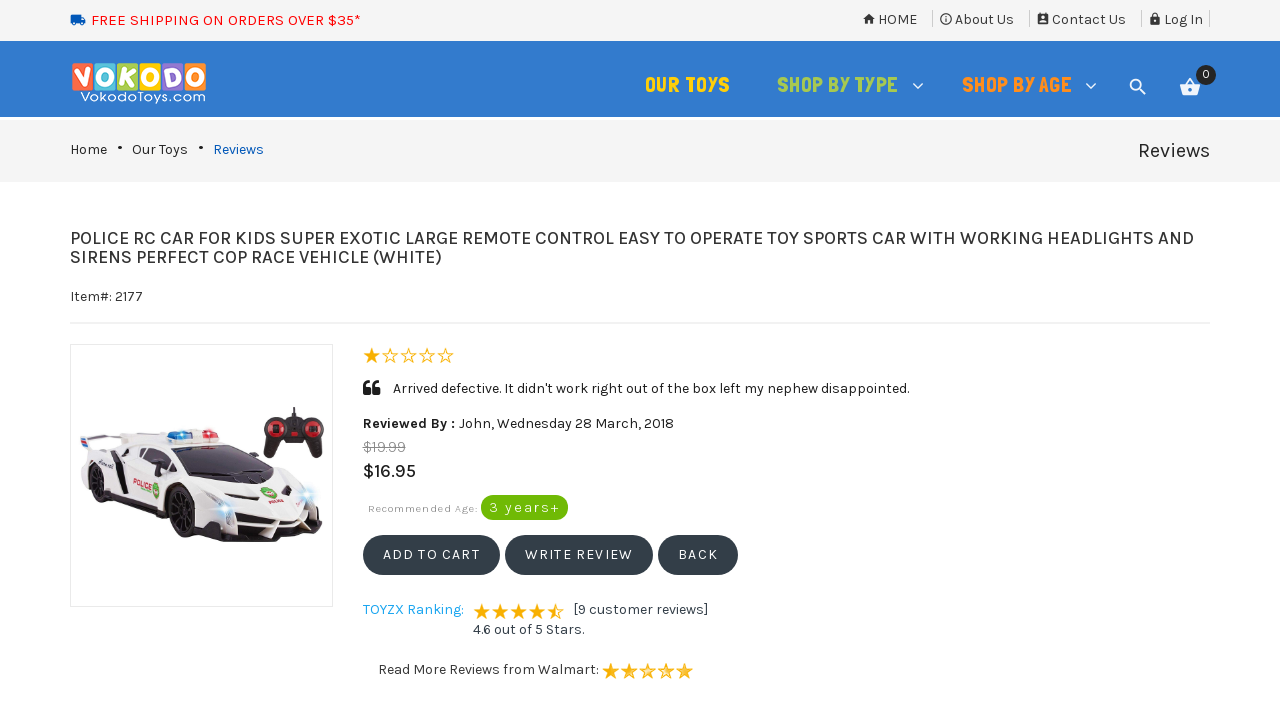

--- FILE ---
content_type: text/html; charset=UTF-8
request_url: https://toyzx.com/police-rc-car-for-kids-super-exotic-large-remote-control-easy-to-operate-toy-sports-car-with-working-headlights-and-sirens-perfect-cop-race-vehicle-white_789_600c-pri-2177.html?reviews_id=240
body_size: 52692
content:
<!DOCTYPE HTML>
<html xmlns="http://www.w3.org/1999/xhtml" dir="ltr" lang="en"><head>
<meta http-equiv="Content-Type" content="text/html; charset=CHARSET" />
<meta name="viewport" content="width=device-width" />
<meta name="theme-color" content="#8dd4fb" />
<title>Toyz-X | Online Toy Store | Affordable Toys for Kids</title>
<base href="https://toyzx.com/" />
<link rel="icon" href="images/posc_template/uploads/icon-1_2022_1673377532.jpg" type="image/x-icon" />
<link rel="shortcut icon" href="images/posc_template/uploads/icon-1_2022_1673377532.jpg" type="image/x-icon" />



<link href="https://fonts.googleapis.com/css?family=Londrina+Solid&display=swap" rel="stylesheet">

<link rel="stylesheet" type="text/css" href="ext/css/font-awesome.min.css" />
<link rel="stylesheet" type="text/css" href="ext/jquery/fancybox/jquery.fancybox-1.3.4.css" />
<link rel="stylesheet" type="text/css" href="ext/css/bootstrap.min.css" />
<link rel="stylesheet" type="text/css" href="ext/css/jquery.mmenu.all.css" />
<link rel="stylesheet" type="text/css" href="ext/css/animate.min.css" />
<link rel="stylesheet" type="text/css" href="ext/css/merge-style.css" />
<link rel="stylesheet" type="text/css" href="ext/css/style.css" />
<link rel="stylesheet" type="text/css" href="ext/css/device.css" />
<link rel="stylesheet" type="text/css" href="ext/posc_ajxcart/css/posc_ajxcart.css" />
<script type="text/javascript" src="ext/jquery/jquery-1.8.0.min.js"></script>
<script type="text/javascript" src="ext/jquery/jquery.elevatezoom.js"></script>


    

<style type="text/css">
      .ui-autocomplete-row
      {
        padding:8px;
        background-color: #f4f4f4;
        border-bottom:1px solid #ccc;
        font-weight:bold;
      }
      .ui-autocomplete-row:hover
      {
        background-color: #ddd;
      }
</style>

    


<script type="text/javascript">
    jQuery.browser = {};
    (function () {
        jQuery.browser.msie = false;
        jQuery.browser.version = 0;
        if (navigator.userAgent.match(/MSIE ([0-9]+)\./)) {
            jQuery.browser.msie = true;
            jQuery.browser.version = RegExp.$1;
        }
    })();
</script>

<script type="text/javascript" src="ext/jquery/fancybox/jquery.fancybox-1.3.4.pack.js"></script>
<script type="text/javascript" src="ext/jquery/ui/jquery-ui-1.10.4.min.js"></script>

<link rel='stylesheet' href="https://fonts.googleapis.com/css?family=Karla%3A300%2C300italic%2C400%2C400italic%2C500%2C500italic%2C600%2C600italic%2C700%2C700italic%2C800%2C800italic" type="text/css" />
<style type="text/css">
	body, .mainmenu-nav ul li > ul.mega-menu li > a, .mainmenu-nav ul li > ul.mega-menu li > a{
		font-family: "Karla", sans-serif;
	}
	h1, h2, h3, h4, h5, h6 {
		font-family: "Karla", sans-serif;
	}
		.our-categories-bg {
		font-family: "Karla", sans-serif;
	}
	</style>

<style type="text/css">
/* Menu */
a:hover,.dropdown-menu i:hover,.top-header-left span, .top-header-rlink .dropdown .dropdown-menu li.active > a, .top-header-rlink .dropdown .dropdown-menu li > a:hover,.top-header-right .scoial-footer li a:hover,
#account-success .contentText > a
{color:#0157b8;}

/* edo.b seperated from top default color */
.dropdown-menu>li>a:focus,.dropdown-menu>li>a:hover
{color:#c1e5fb;}

/* edo.b seperated from top default color */
#mainMenu li a > span:hover,#account-success .contentText > a
{color:#c1e5fb;}


/* Slideshow */
.caption .btn.get-start,.header-slider2 .carousel-indicators .active:before,.header-slider2 .shop-now:hover,.header-slider3 .shop-now,.index5-header .carousel-indicators .active 
{background:#0157b8;}
.index5-header .carousel-indicators .active{border:1px solid #0157b8;}
.header-slider2 .caption h2 span,.home4 .caption h3,.home6 .header-price > strong,.home6 .dropdown-menu > li > a:hover{color:#0157b8;}

/* Banner */
.banner-img a:hover,.parallax_banner2 .active,.parallax_banner2 a:hover,.home-banner3 .banner-img a:hover,.parallax_banner4 a:hover,.parallax_banner a
{background:#0157b8;}
.parallax_banner7 span,.banner-text > h4,.parallax_banner3 p span,.parallax_banner3 span,.parallax_banner6 h3 span {color:#0157b8;}

/* edo.b 2019-08-08 */
.parallax_banner8 span,.banner-text > h4,.parallax_banner3 p span,.parallax_banner3 span,.parallax_banner6 h3 span {color:#0157b8;}
.parallax_banner9 span,.banner-text > h4,.parallax_banner3 p span,.parallax_banner3 span,.parallax_banner6 h3 span {color:#0157b8;}

.parallax_banner2 .active,.parallax_banner2 a:hover{border:1px solid #0157b8;}

/* Product */
.new-arrivals .nav > li > a:focus, .new-arrivals .nav > li > a:hover,.new-arrivals .nav-tabs .active > a,.new-arrivals .pro-text-outer a:hover, .new-arrivals .pro-text-outer a:hover h4,.electonics .prod_extra_info > a:hover,.pro-text-outer a:hover h4
{color:#0157b8;}
.owl-prev:hover::before, .owl-next:hover::before,.new-arrivals .pro-text-outer .add-btn:hover, .new-arrivals .pro-text-outer .add-btn span > button:hover,.pro-img .new-tag,.electonics .add-btn span > a:hover,.list-shop .add-btn
{background:#0157b8;}
.red-tag {background:#ed2420;}/* edo.b */
.orange-tag {background:#ff9000;}/* edo.b */
.lime-tag {background:#5bcc02;}/* edo.b */
.yellow-tag {background:#FC0;}/* edo.b */

/* Product Page */
.product-detail.pro-text .addtocart2 span > button,#piGal.owl-theme .owl-controls .owl-buttons div:hover:before 
{background:#0157b8;}
.qty_box .ibtn:hover{color:#0157b8;}

/* Copyright */
.footer-4 .copayright a, .footer-4 .copayright ul li a:hover,.cwhite a,.copayright a,.copayright li a:hover 
{color:#0157b8;}

/* Footer */
.footer-2 .f-weghit2 a:hover,.f-weghit3 .scoial-footer a:hover,.footer-6 .f-weghit2 a:hover,
.footer-6 .scoial-footer li a:hover
{color:#0157b8;}
.newletter-outer #mc_embed_signup input.button:hover{background:#0157b8;}

/* Back to Top */
#back-top a{background:#0157b8;}

/* edo.b Free Shipping */
#free-shipping a{background:#0157b8;}
#free_shipping_footer a{background:#e85655;} /* edo.b added */
#free_shipping_footer {width:100%;}

/* Breadcrumb */
.breadcrumb-item:last-child a{color:#0157b8;}

/* Sidebox */
.weight .product-categories a:hover,.weight .title > a:hover,.poscAjxCart .text-center > strong:last-child,.cate-toggle li.has-submenu > .cat-lnk .holder:hover,.cart-content .pro-text a:hover
{color:#0157b8;}
.poscAjxCart .cart-btn{background:#0157b8;}

/* Pagination */
.pagination-style a, .pagination-style > strong, .pagination-style a:hover, .pagination-style a:active, .pagination-style a:visited{background:#0157b8;}

/* Grid-List Icon */
.list-mode > a.list-view-icon:hover, .list-mode > a.grid-view-icon:hover, .grid-view-icon.active, .list-view-icon.active
{background:#0157b8;}

/* Newsletter PopUp */
.modal-popup h3 span{color:#0157b8;}

/* Cart Page */
.shooping-cart2 .shopping-cart > div#cartSubTotal,.shooping-cart2 .shopping-cart td .shop-ul > li a strong:hover
{color:#0157b8;}
#login-page .shipping-outer span > a:hover, button:hover, .cart-buttons span a:hover
{background:#0157b8;}
/* Search Box */
.search-content .form-control:focus{border-color:#0157b8;}

/* Theme Option */
.show-theme-options{background:#0157b8;}

/* Cart PopUp */
.poscajx-wrapper .product-info .pop-right button#poscgo-cart:hover, .poscajx-wrapper #pos-goto-checkout,.poscajx-wrapper .modal-content > .modal-header
{background:#0157b8;}

</style><!-- Facebook Pixel Code -->
<script>
  !function(f,b,e,v,n,t,s)
  {if(f.fbq)return;n=f.fbq=function(){n.callMethod?
  n.callMethod.apply(n,arguments):n.queue.push(arguments)};
  if(!f._fbq)f._fbq=n;n.push=n;n.loaded=!0;n.version='2.0';
  n.queue=[];t=b.createElement(e);t.async=!0;
  t.src=v;s=b.getElementsByTagName(e)[0];
  s.parentNode.insertBefore(t,s)}(window, document,'script',
  'https://connect.facebook.net/en_US/fbevents.js');
  fbq('init', '2297289037036094');
  fbq('track', 'PageView');
</script>
<noscript><img height="1" width="1" style="display:none"
  src="https://www.facebook.com/tr?id=2297289037036094&ev=PageView&noscript=1"
/></noscript>
<!-- End Facebook Pixel Code -->

<script type="text/javascript">
  var _gaq = _gaq || [];
  _gaq.push(['_setAccount', 'UA-143147773-1']);
  _gaq.push(['_trackPageview']);
  (function() {
    var ga = document.createElement('script'); ga.type = 'text/javascript'; ga.async = true;
    ga.src = ('https:' == document.location.protocol ? 'https://ssl' : 'http://www') + '.google-analytics.com/ga.js';
    var s = document.getElementsByTagName('script')[0]; s.parentNode.insertBefore(ga, s);
  })();
  
</script>

<script src="https://www.google.com/recaptcha/api.js" async defer></script>


<!-- Global site tag (gtag.js) - Google Ads: 728857759 --> <script async src="https://www.googletagmanager.com/gtag/js?id=AW-728857759"></script> <script> window.dataLayer = window.dataLayer || []; function gtag(){dataLayer.push(arguments);} gtag('js', new Date()); gtag('config', 'AW-728857759'); </script> 

<!-- Google Tag Manager -->
<script>(function(w,d,s,l,i){w[l]=w[l]||[];w[l].push({'gtm.start':
new Date().getTime(),event:'gtm.js'});var f=d.getElementsByTagName(s)[0],
j=d.createElement(s),dl=l!='dataLayer'?'&l='+l:'';j.async=true;j.src=
'https://www.googletagmanager.com/gtm.js?id='+i+dl;f.parentNode.insertBefore(j,f);
})(window,document,'script','dataLayer','GTM-KTK833R');</script>
<!-- End Google Tag Manager -->

</head>
<body class="  home8 hm-v8 inn-pg">

<script type='text/javascript'>
window.__lo_site_id = 177963;

	(function() {
		var wa = document.createElement('script'); wa.type = 'text/javascript'; wa.async = true;
		wa.src = 'https://d10lpsik1i8c69.cloudfront.net/w.js';
		var s = document.getElementsByTagName('script')[0]; s.parentNode.insertBefore(wa, s);
	  })();
	</script>
    
<!-- Google Tag Manager (noscript) -->
<noscript><iframe src="https://www.googletagmanager.com/ns.html?id=GTM-KTK833R"
height="0" width="0" style="display:none;visibility:hidden"></iframe></noscript>
<!-- End Google Tag Manager (noscript) -->

<!-- loader -->
			        <div id="preloader" class="loader-wrapper">
            <div id="loading" class="loader load-bar"></div>
        </div>
			<!-- /loader -->

<nav id="mob-mmenu">
	<ul>
		<li><a href="https://toyzx.com/index.php?osCsid=18bfe957c65cfc5c7e263398807c0ec7">Home</a></li>
		<li class="level1">
<a href="https://toyzx.com/our-toys-c-37.html?osCsid=18bfe957c65cfc5c7e263398807c0ec7" title="Our Toys">Our Toys</a></li><li class="submenu has-submenu level1">
<a class="wdmn" href="https://toyzx.com/shop-by-type-c-51.html?osCsid=18bfe957c65cfc5c7e263398807c0ec7">Shop by Type</a>
        		                    <ul role="menu" class="megamenu__submenu category-sub image-links-level-2 level2"><li class="level2">
<a href="https://toyzx.com/active-play-c-51_55.html?osCsid=18bfe957c65cfc5c7e263398807c0ec7" title="Active Play">Active Play</a></li><li class="level2">
<a href="https://toyzx.com/building-and-construction-c-51_74.html?osCsid=18bfe957c65cfc5c7e263398807c0ec7" title="Building and Construction">Building and Construction</a></li><li class="level2">
<a href="https://toyzx.com/battery-operated-c-51_57.html?osCsid=18bfe957c65cfc5c7e263398807c0ec7" title="Battery Operated">Battery Operated</a></li><li class="level2">
<a href="https://toyzx.com/bundle-sets-c-51_82.html?osCsid=18bfe957c65cfc5c7e263398807c0ec7" title="Bundle Sets">Bundle Sets</a></li><li class="level2">
<a href="https://toyzx.com/bump-and-go-c-51_58.html?osCsid=18bfe957c65cfc5c7e263398807c0ec7" title="Bump-and-Go">Bump-and-Go</a></li><li class="level2">
<a href="https://toyzx.com/friction-powered-c-51_60.html?osCsid=18bfe957c65cfc5c7e263398807c0ec7" title="Friction Powered">Friction Powered</a></li><li class="level2">
<a href="https://toyzx.com/musical-toys-c-51_61.html?osCsid=18bfe957c65cfc5c7e263398807c0ec7" title="Musical Toys">Musical Toys</a></li><li class="level2">
<a href="https://toyzx.com/pretend-play-c-51_62.html?osCsid=18bfe957c65cfc5c7e263398807c0ec7" title="Pretend Play">Pretend Play</a></li><li class="level2">
<a href="https://toyzx.com/remote-control-c-51_63.html?osCsid=18bfe957c65cfc5c7e263398807c0ec7" title="Remote Control">Remote Control</a></li><li class="level2">
<a href="https://toyzx.com/track-sets-c-51_64.html?osCsid=18bfe957c65cfc5c7e263398807c0ec7" title="Track Sets">Track Sets</a></li><li class="level2">
<a href="https://toyzx.com/sports-games-c-51_75.html?osCsid=18bfe957c65cfc5c7e263398807c0ec7" title="Sports & Games">Sports & Games</a></li><li class="level2">
<a href="https://toyzx.com/the-fun-con-suction-c-51_77.html?osCsid=18bfe957c65cfc5c7e263398807c0ec7" title="the fun con-suction">the fun con-suction</a></li>
        		                    </ul></li><li class="submenu has-submenu level1">
<a class="wdmn" href="https://toyzx.com/shop-by-age-c-65.html?osCsid=18bfe957c65cfc5c7e263398807c0ec7">Shop by Age</a>
        		                    <ul role="menu" class="megamenu__submenu category-sub image-links-level-2 level2"><li class="level2">
<a href="https://toyzx.com/years-old-c-65_67.html?osCsid=18bfe957c65cfc5c7e263398807c0ec7" title="1-3 years old">1-3 years old</a></li><li class="level2">
<a href="https://toyzx.com/years-old-c-65_68.html?osCsid=18bfe957c65cfc5c7e263398807c0ec7" title="3-5 years old">3-5 years old</a></li><li class="level2">
<a href="https://toyzx.com/years-old-c-65_69.html?osCsid=18bfe957c65cfc5c7e263398807c0ec7" title="5-8 years old">5-8 years old</a></li><li class="level2">
<a href="https://toyzx.com/12-years-old-c-65_70.html?osCsid=18bfe957c65cfc5c7e263398807c0ec7" title="8-12 years old">8-12 years old</a></li><li class="level2">
<a href="https://toyzx.com/12-years-old-c-65_71.html?osCsid=18bfe957c65cfc5c7e263398807c0ec7" title="12+ years old">12+ years old</a></li>
        		                    </ul></li>        
	</ul>
</nav>
	<section class="mposc-flyout-container ajxcart-container">
		<div class="mposc-flyout-overlay"></div>
		<div class="mposc-flyout-content">
			<div class="close-flyout close-block mobile-nav-heading"><i class="fa fa-bars"></i>Cart</div>
			<div id="poscAjxCart" class="poscajx-minicart poscajx-mob-minicart poscAjxCart poscMiniCartContent">
				<p class="empty_cart">You have no items in your shopping cart.</p>			</div>
			<div class="clearBoth"></div>
		</div>
	</section>
<!-- maincontent-wrapper -->
	<div class="wrappper">
		<!-- Header Container Starts -->
<header class="header-outer6 header-outer">
	
<section class="mobile-menu">	
	<div class="header-top-mobile">
    
        <a href="#mob-mmenu">
			<button type="button" class="navbar-toggle mposc-menu-action" data-effect="mposc-menu-block"> 
				<span class="icon-bar"></span> 
				<span class="icon-bar"></span> 
				<span class="icon-bar"></span> 
				<!--span class="menu-text"></span--> 
			</button>
		</a>
		<span class="menu-text">
							<a href="https://toyzx.com/index.php?osCsid=18bfe957c65cfc5c7e263398807c0ec7">
					<img src="images/posc_template/uploads/web_VOKODO-logo-145-38_1673384583.png" alt="Toyz-X | Online Toy Store | Affordable Toys for Kids" title="Toyz-X | Online Toy Store | Affordable Toys for Kids" />
				</a>
			  
        </span> 
		<div class="header-mob-search">
			
			             <div class="header-search head-search-content">
				             <ul>
					             <li><a class="search-hand" href="javascript:void(0);"><span class="search-icon"><i class="material-icons"></i></span><span class="search-close"><i class="material-icons"></i></span></a>
						             <div class="search-content" style="padding:8px;">
						             <!--Search Bar-->
							             <form name="search" action="https://toyzx.com/advanced_search_result.php" method="get">
								             <div class="form-search">
									             <!--input type="text" id="keywords" placeholder="Keywords" autocomplete="off" class="form-control input-lg" /-->
                                                 <input type="text" id="keywords" name="keywords" class="input-text" value=" Search by product name or keywords" onblur="if(this.value=='') 
									             this.value=' Search by product name or keywords'" onFocus="if(this.value ==' Search by product name or keywords') this.value=''" autocomplete="off" />
								             </div>
							             </form>  
						             </div>
					             </li>
				             </ul>
			             </div>
                         
<!--script>
$(function() {
    $( "#keywords" ).autocomplete({
        source: function(request, response) {
            $.getJSON(
                "advanced_search_autocomplete.php",
                { term:request.term, search:$('#search').val() }, 
                response
            );
        },
        minLength: 2,
        select: function(event, ui){
            //On select action
		    var url = ui.item.value;
			location.href = "https://toyzx.com/aKaraVariCH/inventory.php?action=new_product&search=" + url;
        }
    }).data('ui-autocomplete')._renderItem = function(ul, item){
      return $("<li class='ui-autocomplete-row'></li>")
        .data("item.autocomplete", item)
        .append(item.label)
        .appendTo(ul);
    };
;
});

</script-->		
        </div>
    
		
		<div class="mob-cart dropdown text-right">
			<a class="dropdown-toggle mposc-ajxcart-action" data-toggle="dropdown" data-effect="mposc-ajxcart-block"><span class="icon material-icons"></span><span class="subno poscMiniCartCount">0</span></a>
		</div>
		<div class="account dropdown">
			<a data-toggle="dropdown" class="dropdown-toggle" aria-expanded="false"><span class="icon material-icons"></span></a>
			<div class="dropdown-menu dropdown-menu-full">
				<ul>
                                       <li style="padding-right:15px;"><a href="https://toyzx.com/index.php?osCsid=18bfe957c65cfc5c7e263398807c0ec7" title="Home" class="text-uppercase"><i class="material-icons">home</i>Home</a></li>
                                       <li style="padding-right:15px;"><a href="https://toyzx.com/about_us.php?osCsid=18bfe957c65cfc5c7e263398807c0ec7" title="About Us"><i class="material-icons">info_outline</i>About Us</a></li>
                                       <li style="padding-right:15px;"><a href="https://toyzx.com/contact_us.php?osCsid=18bfe957c65cfc5c7e263398807c0ec7" title="Contact Us"><i class="material-icons">perm_contact_calendar</i>Contact Us</a></li>


				    				<li><a href="https://toyzx.com/login.php?osCsid=18bfe957c65cfc5c7e263398807c0ec7" title="Log In"><i class="material-icons"></i>Log In</a></li>
				    <li class="dropdown-menu-close"><a href="#"><i class="material-icons"></i>Close</a></li>
				</ul>
			</div>
		</div>
	</div>
        
	<div id="free_shipping_header" style="display:block; width:100%;">
        <div class="xbutton" style="float:right; padding-right:35px; padding-top:5px;">
            <div style="cursor:pointer; position: absolute; color: black; padding: 1px 5px 0px; border: 1px black solid; -webkit-border-radius: 30%; -moz-border-radius: 30%; border-radius: 30%; font-size: 14px;">X</div>
        </div>
		<div class="top-header">
			<div class="row" style="width:100%;">
				<div style="padding-left:25px; width:100%;"> <!-- edo.b make in/visible on device.css on line .top-header-left li:last-child {display: none;} -->
					<ul style="width:100%;">
                       <li style="width:100%;"><a href="https://VokodoToys.com/shipping_info.php"><span style="color:#FF0000;">FREE SHIPPING ON ORDERS OVER $35*  </span></a><!-- *** PulledFrom:includes/posc_template/common/tpl_template_settings.php --></li>
					</ul>            
				</div>
			</div>
		</div>
	</div>
    
</section>
	<!-- Menu starts -->
	<div class="main-menu hidden-xs hidden-sm">
		<nav id="mainNav" class="navbar navbar-default navbar-fixed-top affix-top mainmenu-nav">
        
        <!-- change BG in style.css for index.php near line 110 - search .affix-top, .inn-pg .navbar-default {background: rgb(22, 21, 27) 
        .....}
             for other pages near line 54 search .inn-pg .main-menu .affix, .inn-pg .main-menu .affix-top {background: rgb(22, 21, 27) none repeat scroll 0 0; 
             ....} -->
			<div class="top-header">
				<div class="container">
					<div class="row">
						<div class="col-lg-6">
							<div class="top-header-left">
								<ul>
									<li><span class="material-icons" style="padding-top:2px;">local_shipping</span> <a href="https://VokodoToys.com/shipping_info.php"><span style="color:#FF0000;">FREE SHIPPING ON ORDERS OVER $35*  </span></a><!-- *** PulledFrom:includes/posc_template/common/tpl_template_settings.php --></li>
						        </ul>
							</div>
						</div>
						<div class="col-lg-6">
							<div class="top-header-right">
								<ul class="top-header-rlink"> 
								
                                       <li style="padding-right:15px;"><a href="https://toyzx.com/index.php?osCsid=18bfe957c65cfc5c7e263398807c0ec7" title="Home" class="text-uppercase"><i class="material-icons">home</i>Home</a></li>
                                       <li style="padding-right:15px;"><a href="https://toyzx.com/about_us.php?osCsid=18bfe957c65cfc5c7e263398807c0ec7" title="About Us"><i class="material-icons">info_outline</i>About Us</a></li>
                                       <li style="padding-right:15px;"><a href="https://toyzx.com/contact_us.php?osCsid=18bfe957c65cfc5c7e263398807c0ec7" title="Contact Us"><i class="material-icons">perm_contact_calendar</i>Contact Us</a></li>


				    				<li><a href="https://toyzx.com/login.php?osCsid=18bfe957c65cfc5c7e263398807c0ec7" title="Log In"><i class="material-icons"></i>Log In</a></li>
								</ul>
                                                                
							</div>
						</div>
					</div>
				</div>
			</div>
			<div class="container mid-header">
				<div class="navbar-header">
										<a class="navbar-brand" href="https://toyzx.com/index.php?osCsid=18bfe957c65cfc5c7e263398807c0ec7">
						<!--img src="images/posc_template/uploads/web_VOKODO-logo-145-38_1673384583.png" alt="logo" height="57" /-->
						<img src="images/posc_template/uploads/web_VOKODO-logo-145-38_1673384583.png" alt="Toyz-X | Online Toy Store | Affordable Toys for Kids" title="Toyz-X | Online Toy Store | Affordable Toys for Kids" />
					</a>
					  
				</div>
					
	             <div class="responsive-menu" id="mainMenu">
		             <div class="collapse navbar-collapse" id="bs-example-navbar-collapse-1" data-hover="dropdown" data-animations=" fadeInLeft fadeInUp fadeInRight">
			             <ul class="nav navbar-nav navbar-right">
				             <!--li id="home">
					             <a href="https://toyzx.com/index.php?osCsid=18bfe957c65cfc5c7e263398807c0ec7">
						             <span class="act-underline">Home</span>
					             </a>
				             </li-->
				             <li class="">
				                 <a class="dropdown-toggle" href="https://toyzx.com/our-toys-c-37.html?osCsid=18bfe957c65cfc5c7e263398807c0ec7"><span class="act-underline"><span class="kids_yellow">Our Toys</span></span></a></li><li class="classic has-submenu dropdown">
				                 <a class="dropdown-toggle" href="https://toyzx.com/shop-by-type-c-51.html?osCsid=18bfe957c65cfc5c7e263398807c0ec7"><span class="act-underline"><span class="kids_green">Shop by Type</span></span></a>
        		                    <ul class="classic dropdown-menu dropdownhover-top level1" role="menu" >
                                       <li class="">
				                 <a class="megamenu__subtitle" href="https://toyzx.com/active-play-c-51_55.html?osCsid=18bfe957c65cfc5c7e263398807c0ec7"><span class="title" style="font-size:16px;">Active Play</span></a></li>
                                       <li class="">
				                 <a class="megamenu__subtitle" href="https://toyzx.com/building-and-construction-c-51_74.html?osCsid=18bfe957c65cfc5c7e263398807c0ec7"><span class="title" style="font-size:16px;">Building and Construction</span></a></li>
                                       <li class="">
				                 <a class="megamenu__subtitle" href="https://toyzx.com/battery-operated-c-51_57.html?osCsid=18bfe957c65cfc5c7e263398807c0ec7"><span class="title" style="font-size:16px;">Battery Operated</span></a></li>
                                       <li class="">
				                 <a class="megamenu__subtitle" href="https://toyzx.com/bundle-sets-c-51_82.html?osCsid=18bfe957c65cfc5c7e263398807c0ec7"><span class="title" style="font-size:16px;">Bundle Sets</span></a></li>
                                       <li class="">
				                 <a class="megamenu__subtitle" href="https://toyzx.com/bump-and-go-c-51_58.html?osCsid=18bfe957c65cfc5c7e263398807c0ec7"><span class="title" style="font-size:16px;">Bump-and-Go</span></a></li>
                                       <li class="">
				                 <a class="megamenu__subtitle" href="https://toyzx.com/friction-powered-c-51_60.html?osCsid=18bfe957c65cfc5c7e263398807c0ec7"><span class="title" style="font-size:16px;">Friction Powered</span></a></li>
                                       <li class="">
				                 <a class="megamenu__subtitle" href="https://toyzx.com/musical-toys-c-51_61.html?osCsid=18bfe957c65cfc5c7e263398807c0ec7"><span class="title" style="font-size:16px;">Musical Toys</span></a></li>
                                       <li class="">
				                 <a class="megamenu__subtitle" href="https://toyzx.com/pretend-play-c-51_62.html?osCsid=18bfe957c65cfc5c7e263398807c0ec7"><span class="title" style="font-size:16px;">Pretend Play</span></a></li>
                                       <li class="">
				                 <a class="megamenu__subtitle" href="https://toyzx.com/remote-control-c-51_63.html?osCsid=18bfe957c65cfc5c7e263398807c0ec7"><span class="title" style="font-size:16px;">Remote Control</span></a></li>
                                       <li class="">
				                 <a class="megamenu__subtitle" href="https://toyzx.com/track-sets-c-51_64.html?osCsid=18bfe957c65cfc5c7e263398807c0ec7"><span class="title" style="font-size:16px;">Track Sets</span></a></li>
                                       <li class="">
				                 <a class="megamenu__subtitle" href="https://toyzx.com/sports-games-c-51_75.html?osCsid=18bfe957c65cfc5c7e263398807c0ec7"><span class="title" style="font-size:16px;">Sports & Games</span></a></li>
                                       <li class="">
				                 <a class="megamenu__subtitle" href="https://toyzx.com/the-fun-con-suction-c-51_77.html?osCsid=18bfe957c65cfc5c7e263398807c0ec7"><span class="title" style="font-size:16px;">the fun con-suction</span></a></li>
        		                    </ul></li><li class="classic has-submenu dropdown">
				                 <a class="dropdown-toggle" href="https://toyzx.com/shop-by-age-c-65.html?osCsid=18bfe957c65cfc5c7e263398807c0ec7"><span class="act-underline"><span class="kids_orange">Shop by Age</span></span></a>
        		                    <ul class="classic dropdown-menu dropdownhover-top level1" role="menu" >
                                       <li class="">
				                 <a class="megamenu__subtitle" href="https://toyzx.com/years-old-c-65_67.html?osCsid=18bfe957c65cfc5c7e263398807c0ec7"><span class="title" style="font-size:16px;">1-3 years old</span></a></li>
                                       <li class="">
				                 <a class="megamenu__subtitle" href="https://toyzx.com/years-old-c-65_68.html?osCsid=18bfe957c65cfc5c7e263398807c0ec7"><span class="title" style="font-size:16px;">3-5 years old</span></a></li>
                                       <li class="">
				                 <a class="megamenu__subtitle" href="https://toyzx.com/years-old-c-65_69.html?osCsid=18bfe957c65cfc5c7e263398807c0ec7"><span class="title" style="font-size:16px;">5-8 years old</span></a></li>
                                       <li class="">
				                 <a class="megamenu__subtitle" href="https://toyzx.com/12-years-old-c-65_70.html?osCsid=18bfe957c65cfc5c7e263398807c0ec7"><span class="title" style="font-size:16px;">8-12 years old</span></a></li>
                                       <li class="">
				                 <a class="megamenu__subtitle" href="https://toyzx.com/12-years-old-c-65_71.html?osCsid=18bfe957c65cfc5c7e263398807c0ec7"><span class="title" style="font-size:16px;">12+ years old</span></a></li>
        		                    </ul></li>                             
				             <li class="header-search action">
					             <a class="search-hand" href="javascript:void(0);"><span class="search-icon"><i class="material-icons"></i></span><span class="search-close"><i class="material-icons"></i></span></a>
				             </li>
				             <li class="ht-config classic">
				                 <a href="#"><i class="material-icons">settings</i></a>
				                 <ul class="sub-menu">
					             
                                       <li style="padding-right:15px;"><a href="https://toyzx.com/index.php?osCsid=18bfe957c65cfc5c7e263398807c0ec7" title="Home" class="text-uppercase"><i class="material-icons">home</i>Home</a></li>
                                       <li style="padding-right:15px;"><a href="https://toyzx.com/about_us.php?osCsid=18bfe957c65cfc5c7e263398807c0ec7" title="About Us"><i class="material-icons">info_outline</i>About Us</a></li>
                                       <li style="padding-right:15px;"><a href="https://toyzx.com/contact_us.php?osCsid=18bfe957c65cfc5c7e263398807c0ec7" title="Contact Us"><i class="material-icons">perm_contact_calendar</i>Contact Us</a></li>


				    				<li><a href="https://toyzx.com/login.php?osCsid=18bfe957c65cfc5c7e263398807c0ec7" title="Log In"><i class="material-icons"></i>Log In</a></li>

					             </ul>
				             </li>
				             <li class="cart">
					             <a href="https://toyzx.com/shopping_cart.php?osCsid=18bfe957c65cfc5c7e263398807c0ec7" class="dropdown-toggle cart-flyout mposc-ajxcart-action" data-toggle="dropdown"><span><i class="material-icons"></i></span> <span class="subno poscMiniCartCount" data-effect="mposc-ajxcart-block">0</span></a>
					             
				             </li>
			             </ul>
			             
			             <div class="header-search head-search-content">
				             <ul>
					             <li><a class="search-hand" href="javascript:void(0);"><span class="search-icon"><i class="material-icons"></i></span><span class="search-close"><i class="material-icons"></i></span></a>
						             <div class="search-content" style="padding:8px;">
						             <!--Search Bar-->
							             <form name="search" action="https://toyzx.com/advanced_search_result.php" method="get">
								             <div class="form-search">
									             <!--input type="text" id="keywords" placeholder="Keywords" autocomplete="off" class="form-control input-lg" /-->
                                                 <input type="text" id="keywords" name="keywords" class="input-text" value=" Search by product name or keywords" onblur="if(this.value=='') 
									             this.value=' Search by product name or keywords'" onFocus="if(this.value ==' Search by product name or keywords') this.value=''" autocomplete="off" />
								             </div>
							             </form>  
						             </div>
					             </li>
				             </ul>
			             </div>
                         
<!--script>
$(function() {
    $( "#keywords" ).autocomplete({
        source: function(request, response) {
            $.getJSON(
                "advanced_search_autocomplete.php",
                { term:request.term, search:$('#search').val() }, 
                response
            );
        },
        minLength: 2,
        select: function(event, ui){
            //On select action
		    var url = ui.item.value;
			location.href = "https://toyzx.com/aKaraVariCH/inventory.php?action=new_product&search=" + url;
        }
    }).data('ui-autocomplete')._renderItem = function(ul, item){
      return $("<li class='ui-autocomplete-row'></li>")
        .data("item.autocomplete", item)
        .append(item.label)
        .appendTo(ul);
    };
;
});

</script-->		             </div>
	             </div>
				</div>
		</nav>
	</div>
	<!-- Menu Ends Here -->
	<!-- Slider Starts -->
		<!-- Slider Ends Here -->
</header>
<!-- Header Container Ends -->
    <!-- Condition check for breadcrumb -->
	 
        <!-- Breadcrumb Wrapper Starts -->
        <div class="breadcrumb"> 
            <div class="container">
                <div class="row">
					<div class="col-md-8 col-sm-7 col-xs-12"><ol><li class="breadcrumb-item"><a href="https://toyzx.com/index.php?osCsid=18bfe957c65cfc5c7e263398807c0ec7" class="headerNavigation">Home</a></li><li class="breadcrumb-item"><a href="https://toyzx.com/our-toys-c-37.html?osCsid=18bfe957c65cfc5c7e263398807c0ec7" class="headerNavigation">Our Toys</a></li><li class="breadcrumb-item"><a href="https://toyzx.com/police-rc-car-for-kids-super-exotic-large-remote-control-easy-to-operate-toy-sports-car-with-working-headlights-and-sirens-perfect-cop-race-vehicle-white_789_600c-pr-2177.html?reviews_id=240&amp;osCsid=18bfe957c65cfc5c7e263398807c0ec7" class="headerNavigation">Reviews</a></li></ol></div>
					<div class="col-md-4 col-sm-5 col-xs-12 text-right"><h2><li class="breadcrumb-item"><a href="https://toyzx.com/index.php?osCsid=18bfe957c65cfc5c7e263398807c0ec7" class="headerNavigation"></a></li><li class="breadcrumb-item"><a href="https://toyzx.com/our-toys-c-37.html?osCsid=18bfe957c65cfc5c7e263398807c0ec7" class="headerNavigation">Our Toys</a></li><li class="breadcrumb-item"><a href="https://toyzx.com/police-rc-car-for-kids-super-exotic-large-remote-control-easy-to-operate-toy-sports-car-with-working-headlights-and-sirens-perfect-cop-race-vehicle-white_789_600c-pr-2177.html?reviews_id=240&amp;osCsid=18bfe957c65cfc5c7e263398807c0ec7" class="headerNavigation">Reviews</a></li></h2></div>
                </div>
            </div> 
        </div> 
        <div style="padding-bottom:110px;"></div> 
        <!-- Breadcrumb Wrapper Ends -->
      
    <!-- Container Wrapper Starts -->
				<div id="contentarea-wrapper">
				<div class="container"> 
												
                    <div id="centercontent-wrapper" class="single-column">
										 
                     <!-- if condition for Breadcrumb Ends -->
										
                    <!-- Main Wrapper Starts --> 

<div id="reviewsInfoDefault" class="centerColumn">
	<div class="panel panel-default head-wrap">
		<div class="panel-heading">
			<h4 class="panel-title"><a href="https://toyzx.com/police-rc-car-for-kids-super-exotic-large-remote-control-easy-to-operate-toy-sports-car-with-working-headlights-and-sirens-perfect-cop-race-vehicle-white_789_600c-p-2177.html?osCsid=18bfe957c65cfc5c7e263398807c0ec7">Police RC Car For Kids Super Exotic Large Remote Control Easy To Operate Toy Sports Car with Working Headlights And Sirens Perfect Cop Race Vehicle (White)</a></h4>
 <span id="read_review"></span> <br /><span class="smallText">Item#: 2177</span>		</div>
	</div>
	<div class="content">
		<div class="row">
        	<div class="col-lg-3 col-md-3 col-sm-4 col-xs-12 reviews-info-productmain-image img_ar">
            	<div id="reviewsInfoDefaultProductImage" class="centeredContent back">
					<div id="productMainImage" class="centeredContent back">
                    	<a href="https://toyzx.com/police-rc-car-for-kids-super-exotic-large-remote-control-easy-to-operate-toy-sports-car-with-working-headlights-and-sirens-perfect-cop-race-vehicle-white_789_600c-p-2177.html?osCsid=18bfe957c65cfc5c7e263398807c0ec7"><img src="images/1_2019-06-12_123322.jpg" alt="Police RC Car For Kids Super Exotic Large Remote Control Easy To Operate Toy Sports Car with Working Headlights And Sirens Perfect Cop Race Vehicle (White)" title="Police RC Car For Kids Super Exotic Large Remote Control Easy To Operate Toy Sports Car with Working Headlights And Sirens Perfect Cop Race Vehicle (White)" width="1500" height="1500" /></a>                    </div>
                </div>
            </div>
			<div class="col-lg-9 col-md-9 col-sm-8 col-xs-12 reviews-list des_ar">
            	<div class="reviews-description">
						    <img src="images/stars_1.png" alt="1 out of 5 Stars." title="1 out of 5 Stars." width="91" height="16" />                                       
					<p class="ds_ns">
                    	<i class="fa fa-quote-left fa-lg"></i>
						Arrived defective. It didn't work right out of the box left my nephew disappointed.                    </p>
                    <footer>
                    	<strong>Reviewed By : </strong>
						John, 
						Wednesday 28 March, 2018<br/>
                    </footer>
                    <div class="wk-price mt15">
						<span>$19.99</span><br />$16.95                	</div>
				    <div class="wk-price mt10"><span style="padding-left: 5px;font-size: 8pt;text-decoration: none;letter-spacing: 1px;">Recommended Age: 
					    <a href="https://toyzx.com/advanced_search_result.php?age_filter=3y%2B&amp;osCsid=18bfe957c65cfc5c7e263398807c0ec7">
					      <span style="padding: 3px 8px 2px 8px;display: inline-block; box-sizing: border-box; border-radius: 12px; color:#FFF; background-color: #70ba05; font-size: 11pt; letter-spacing: 2px;">3 years+</span></a></span>
				    </div>                                        <div class="forward productpage_links ds_ys">						<div id="reviewsWriteProductPageLink" class="buttonRow mt15">
                        	<div class="cart-buttons ds_ns bkbc">
								<span class="tdbLink"><a id="tdb1" href="https://toyzx.com/index.php?action=buy_now&amp;products_id=2177&amp;osCsid=18bfe957c65cfc5c7e263398807c0ec7"><span class="text">Add to Cart</span></a></span><script type="text/javascript">$("#tdb1").button().addClass("ui-priority-secondary").parent().removeClass("tdbLink");</script>                            </div>
                            <div class="cart-buttons bkbc">
								<span class="tdbLink"><a id="tdb2" href="https://toyzx.com/product_reviews_write.php?products_id=2177&amp;osCsid=18bfe957c65cfc5c7e263398807c0ec7">Write Review</a></span><script type="text/javascript">$("#tdb2").button({icons:{primary:"ui-icon-comment"}}).addClass("ui-priority-primary").parent().removeClass("tdbLink");</script>                            </div>
                            <div class="cart-buttons">
                            	<span class="tdbLink"><a id="tdb3" href="https://toyzx.com/police-rc-car-for-kids-super-exotic-large-remote-control-easy-to-operate-toy-sports-car-with-working-headlights-and-sirens-perfect-cop-race-vehicle-white_789_600c-pr-2177.html?osCsid=18bfe957c65cfc5c7e263398807c0ec7">Back</a></span><script type="text/javascript">$("#tdb3").button({icons:{primary:"ui-icon-triangle-1-w"}}).addClass("ui-priority-secondary").parent().removeClass("tdbLink");</script>                            </div>
                        </div>
                    </div>       
				</div>
            </div>
    		    <div class="col-lg-9 col-md-9 col-sm-9 col-xs-12 product-review-default des_ar">
			        <div class="star2" style="padding-top:5px;"><div style="display:inline-block;vertical-align:top;color:#19a5f0;">TOYZX Ranking: &nbsp;</div>
                    <div style="display:inline-block;"><span class="tdbLink"><a id="tdb4" href="https://toyzx.com/police-rc-car-for-kids-super-exotic-large-remote-control-easy-to-operate-toy-sports-car-with-working-headlights-and-sirens-perfect-cop-race-vehicle-white_789_600c-pr-2177.html?osCsid=18bfe957c65cfc5c7e263398807c0ec7"><img src="images/stars_4.5.png" alt="4.6 out of 5 Stars." title="4.6 out of 5 Stars." width="91" height="16" /> &nbsp; [9 customer reviews]<br />4.6 out of 5 Stars.</a></span><script type="text/javascript">$("#tdb4").button({icons:{primary:"ui-icon-comment"}}).addClass("ui-priority-secondary").parent().removeClass("tdbLink");</script></div>
 			    </div>

  
				<div class="col-lg-9 col-md-9 col-sm-9 col-xs-12 product-review-default des_ar">
					<div ><a href="https://www.walmart.com/ip/police_rc_car_for_kids_super_exotic_large_remote_control_easy_to_operate_toy_sports_car_with_working_headlights_and_sirens_perfect_cop_race_vehicle_white_/#customerReviews" target="_blank">Read More Reviews from Walmart: <img src="images/stars_5_Q_mark.png" alt="Click to see how many out of 5 Stars." title="Click to see how many out of 5 Stars." width="91" height="16" /></a>
					</div>
				</div>    	</div>
    </div>
</div>

</div> <!-- centercontent-wrapper end //-->
</div><!-- container ends -->
</div><!-- contentarea-wrapper ends -->
<!-- footer -->
<div class="footer_extender" style="height:500px;">
</div>

<footer class="footer-2">
<!--footer class="footer-2a"-->
	<div class="container">
		<div class="row">
			<div class="col-lg-12">
				<!-- f-weghit -->
				                
				<div class="text-center">
					<ul class="f-link">
						<li> </li>
						<li>
							<a href="https://toyzx.com/about_us.php?osCsid=18bfe957c65cfc5c7e263398807c0ec7">About Us</a>
						</li>
						<li> </li>
						<li>
							<a href="https://toyzx.com/faq.php?osCsid=18bfe957c65cfc5c7e263398807c0ec7">FAQ</a>
						</li>
						<li> </li>
						<li>
							<a href="https://toyzx.com/privacy.php?osCsid=18bfe957c65cfc5c7e263398807c0ec7">Privacy</a>
						</li>
						<li> </li>
						<li>
							<a href="https://toyzx.com/refund_policy.php?osCsid=18bfe957c65cfc5c7e263398807c0ec7">Returns</a>
						</li>
						<li> </li>
						<li>
							<a href="https://toyzx.com/shipping_info.php?osCsid=18bfe957c65cfc5c7e263398807c0ec7">Shipping</a>
						</li>
						<li> </li>
						<li>
							<a href="https://toyzx.com/terms_conditions.php?osCsid=18bfe957c65cfc5c7e263398807c0ec7">Terms</a>
						</li>
						<li> </li>
						<li>
							<a href="https://toyzx.com/toydrive.php?osCsid=18bfe957c65cfc5c7e263398807c0ec7">Toy Drive</a>
						</li>
						<li> </li>
						<li>
							<a href="https://toyzx.com/contact_us.php?osCsid=18bfe957c65cfc5c7e263398807c0ec7" style="white-space: nowrap;">Contact Us</a>
						</li>
						<li> </li>
					</ul>
									</div>
				<!-- /f-weghit -->
			</div>
			
			<!-- copyright -->
			<!--div class="col-lg-12 text-center f-link"-->
			<div class="col-lg-12 text-center">
				<img src="images/posc_template/uploads/payment_icon_1562793083.png" alt="logo" />
			</div>
			<div class="col-lg-12 text-center" style="font-size:12px;">
			<!--div class="col-lg-edo text-center"-->
					<br />					Copyright - <script>document.write(new Date().getFullYear())</script> Vokodo Toys - All&nbsp;Rights&nbsp;Reserved			</div>
			<!-- /copyright -->
		</div>
	</div>
<br /> <br /> <br /></footer>

 <script type="text/javascript">
 $(document).ready(function($){
	function scrollBars(){
		var body= $('body')[0]
		return {
			vertical:body.scrollHeight>body.clientHeight,
			horizontal:body.scrollWidth>body.clientWidth
		}
	}
     
	if ((document.body.scrollHeight - 150) > document.body.clientHeight) {
		/* alert(document.body.scrollHeight + ">" + document.body.clientHeight);
		alert("The page has vertical scrollbar!");
		$(".footer-2").css('display', 'none');
		$(".footer-2a").css('display', 'block');*/
		$(".footer_extender").css('display', 'none');
	} else {
		/*alert(document.body.scrollHeight + "<" + document.body.clientHeight);
		$(".footer-2a").css('display', 'block');
		$(".footer-2").css('display', 'none');*/
		$(".footer_extender").css('display', 'block');
	}
 });

</script> 
<!-- /footer --></div> <!-- wrapper ends -->
<script type="text/javascript" src="//assets.pinterest.com/js/pinit.js"></script>
<!--p id="back-top" style="display: block;">
	<a href="#top"><i class="fa fa-chevron-up" aria-hidden="true"></i></a>
</p-->
    
        
	<div id="free_shipping_footer" style="display:block;">
        <div class="xbuttonfooter" style="float:right; padding-right:33px; padding-top:9px;">
            <div style="cursor:pointer; position: absolute; color: black; padding: 1px 5px 0px; border: 1px black solid; -webkit-border-radius: 30%; -moz-border-radius: 30%; border-radius: 30%; font-size: 14px;">X</div>
        </div>
		<a href="https://VokodoToys.com/shipping_info.php"><span style="color:#FFFFFF; letter-spacing:.5px;">FREE SHIPPING ON ORDERS OVER $35*  </span></a>            
    </div>

<!-- JS files -->
<script type="text/javascript" src="ext/jquery/jquery.js"></script>
<script type="text/javascript" src="ext/jquery/jquery.mmenu.all.js"></script>
<script type="text/javascript" src="ext/jquery/bootstrap.min.js"></script>
<script type="text/javascript" src="ext/jquery/bootstrap-dropdownhover.min.js"></script>
<script type="text/javascript" src="ext/jquery/jquery.easing.min.js"></script>
<script type="text/javascript" src="ext/jquery/wow.min.js"></script>
<script type="text/javascript" src="ext/jquery/owl.carousel.min.js"></script>
<script type="text/javascript" src="ext/posc_ajxcart/js/posc_ajxcart_functions.js"></script>
<style type="text/css">
.poscajx-wrapper .poscajx-pop-content {max-width: 365px;max-height: auto;}
.poscajx-wrapper .image > img{max-width: 200px;max-height: auto;}
</style>
<script type="text/javascript">
var posc_ajxcart_file = 'https://toyzx.com/posc_ajx_cart.php';
jQuery(document).ready(function(){
	jQuery("body").on("click","#posccontinue_shopping, .poscajx-close",function(){
		closePoscAjxPopup();
	});
	jQuery("body").on("click", "#poscgo-cart",function(){
		parent.location.href="https://toyzx.com/shopping_cart.php?osCsid=18bfe957c65cfc5c7e263398807c0ec7";
	});
	jQuery("body").on("click", "#pos-goto-checkout",function(){
		parent.location.href="https://toyzx.com/checkout_shipping.php?osCsid=18bfe957c65cfc5c7e263398807c0ec7";
	});
	jQuery('body').on('click','.qty_box .ibtn.inc', function(){
		var oldVal = jQuery('.cart_info input[name="cart_quantity"]').val();
		var newVal = (parseInt(jQuery('.cart_info input[name="cart_quantity"]').val(),10) +1);
		jQuery('.cart_info input[name="cart_quantity"]').val(newVal).trigger("keyup");;
	});

	jQuery('body').on('click','.qty_box .ibtn.dec', function(){
	var oldVal = jQuery('.cart_info input[name="cart_quantity"]').val();
    var newVal = (parseInt(jQuery('.cart_info input[name="cart_quantity"]').val(),10) -1);
    if (oldVal > 1) {
            var newVal = parseFloat(oldVal) - 1;
        } else {
            var newVal = 1;
        }
		jQuery('.cart_info input[name="cart_quantity"]').val(newVal).trigger("keyup");;
	});
});
var $ = jQuery.noConflict();
jQuery(function(){
	var timer = 0;
	var poscajx_wrapper='<section id="poscajx-wrapper" class="poscajx-wrapper modal  modal--bg fade"><div class="modal-dialog white-modal"><div class="modal-content"><div class="modal-header"><button type="button" class="close" data-dismiss="modal" aria-hidden="true"><span class="icon icon-clear material-icons"></span></button></div><div class="poscajx-content"><div class="poscajxinner-content"></div></div></div></div></section>';
	if(!$("#poscajx-wrapper").length){
		$('body').append(poscajx_wrapper);
	}
	
	//BOF Qty validation
    $('body').on('keydown', 'input[name="cart_quantity"], input[name="cart_quantity[]"]', function (e) {
		
        // Allow: backspace, delete, tab, escape, enter and .
        if ($.inArray(e.keyCode, [46, 8, 9, 27, 13, 110, 190]) !== -1 ||
             // Allow: Ctrl+A, Command+A
            (e.keyCode === 65 && (e.ctrlKey === true || e.metaKey === true)) || 
             // Allow: home, end, left, right, down, up
            (e.keyCode >= 35 && e.keyCode <= 40)) {
                 // let it happen, don't do anything
                 return;
        }
		
        // Ensure that it is a number and stop the keypress
        if ((e.shiftKey || (e.keyCode < 48 || e.keyCode > 57)) && (e.keyCode < 96 || e.keyCode > 105)) {
            e.preventDefault();
        }
    });
	$('body').on('blur', 'input[name="cart_quantity"], input[name="cart_quantity[]"]', function (e) {
		var cur_val = parseInt($(this).val());
		var min_val = parseInt($(this).attr('min'));
		var max_val = parseInt($(this).attr('max'));
		if(isNaN(cur_val)){
			$(this).val(min_val); 
		}
    });
	$('body').on('change keyup', 'input[name="cart_quantity"], input[name="cart_quantity[]"]', function (e) {
		var cur_val = parseInt($(this).val());
		var min_val = parseInt($(this).attr('min'));
		var max_val = parseInt($(this).attr('max'));
		if(cur_val < min_val){
			$(this).val(min_val); 
		}
		if(cur_val > max_val){
			$(this).val(max_val);
		}
    });
	//EOF Qty validation
	
	//mobile-ajaxcart
	  MposcFlyout('bodyAjxCartClickFn','.ajxcart-container', '.mposc-ajxcart-action');
	
	// product Listing submit cart action
	$('body').on('submit', '#productListing form[name="cart_quantity"]', function(e){
		e.preventDefault();
		data = new Array();
		data.push($(this).serialize());
		data.push("qty="+$('input[name="cart_quantity"]').val());
		data.push("posc_action=prodinfo-add");
		data = data.join("&");
		setPoscAjxAddCart($(this), '', '', '', data);
		
	});
	
	// product info submit cart action
	$('body').on('submit', '#productGeneral form[name="cart_quantity"]', function(e){
	
		e.preventDefault();
		data = new Array();
		data.push($(this).serialize());
		data.push("qty="+$('input[name="cart_quantity"]').val());
		data.push("posc_action=prodinfo-add");
		data = data.join("&");
		setPoscAjxAddCart($(this), '', 'prodinfo-add', '', data, 'pinfo');
		
	});
	
	// edo.b 2019-06-14 update cart instead of just adding
	// product info submit cart action
	$('body').on('submit', '#productUpdate form[name="cart_quantity"]', function(e){
		
		e.preventDefault();
		data = new Array();
		data.push($(this).serialize());
		data.push("qty="+$('input[name="cart_quantity"]').val());
		data.push("posc_action=prodinfo-update");
		data = data.join("&");
		setPoscAjxAddCart($(this), '', 'prodinfo-add', '', data, 'pinfo');
		
	});
	
	// product Listing Multi add cart
	$('form[name="multiple_products_cart_quantity"]').submit(function(event) {
		event.preventDefault();
		data = new Array();
		data.push($(this).serialize());
		data.push("posc_action=multiprod-add");
		data = data.join("&");
		setPoscAjxAddCart($(this).find("#productListing"), '', '', '', data);
		
	});
	
	// Cart Full Update
	$('body').on('submit', '#shoppingCartDefault form[name="cart_quantity"]', function(e){
		e.preventDefault();
		data = new Array();
		data.push($(this).serialize());
		data.push("posc_action=multicart-update");
		data = data.join("&");
		setPoscAjxAddCart($("#shoppingCartDefault"), '', action='multicart-update', '', data, 'cartpage');
	});
	
	//Cart Single Update
	$('.cartQuantityUpdate input').click(function(e) {
		e.preventDefault();
		qty = parseInt($(this).parents('tr').find('input[name="cart_quantity[]"]').val());
		pid = $(this).siblings('input[name="products_id[]"]').val();
		data = new Array();
		data.push($('#shoppingCartDefault form[name="cart_quantity"]').serialize());
		data.push("suid="+pid);
		data.push("posc_action=cart-update");
		data = data.join("&");
		
		setPoscAjxAddCart($(this).parent().parent(), pid, action='cart-update', '', data, 'cartpage');	
	});
	
	// Cart delete action
	$('.cartRemoveItemDisplay a').click(function(event) {
		event.preventDefault();
		var pid=getParameterByName('products_id', $(this).attr('href'));
		if(pid){
			setPoscAjxRemoveCart($(this).parent().parent(), decodeURIComponent(pid), 'cart-remove','', '', 'cartpage');
		}
	});
});
</script>
<script type="text/javascript" src="ext/jquery/custom.js"></script>

<!-- edo.b added for $.cookie function  -->
<script type="text/javascript" src="https://cdnjs.cloudflare.com/ajax/libs/jquery-cookie/1.4.1/jquery.cookie.min.js"></script>

 <script type="text/javascript">
 $('body').on('click', '.xbuttonfooter', function() {
    $('#free_shipping_footer').remove();
	$.cookie('show_shipping_footer', 'none');
	/*$.post( 'show_hide_free_shipping.php' , { display: "footer" });
	$.post( 'show_hide_free_shipping.php');*/
 });  

 $('body').on('click', '.xbutton', function() {
    $('#free_shipping_header').remove();
	$.cookie('show_shipping_header', 'none');
    // delete cookie  
	 
    /*$.post( 'show_hide_free_shipping.php' , { setdisplay: "hide" });
	$.post( 'show_hide_free_shipping.php');
	$.post( 'show_hide_free_shipping.php' , { display: "header" });*/
 });  

/*
if (typeof $.cookie('show_shipping_footer') === 'undefined'){
 //no cookie
 alert("no cookie");
} else {
 //have cookie
 alert("have cookie");
}
*/

/*
 $(document).ready(function($){
    $.cookie('show_shipping_header', null);
	$.cookie('show_shipping_footer', null);
 });
*/
 </script> 


    
</body>
</html>


--- FILE ---
content_type: text/css
request_url: https://toyzx.com/ext/css/merge-style.css
body_size: 4384
content:
/*Dropdownhover v1.0.0*/.dropdown .dropdown-menu .caret{border:4px solid transparent;border-left-color:#000;float:right;margin-top:6px}.dropdown-menu{min-width:250px}.dropdown-menu > li.open > a{background-color:#F5F5F5;color:#262626;text-decoration:none}.dropdown-menu .dropdown-menu{left:100%;margin:0;right:auto;top:-1px}.dropdown-menu-right .dropdown-menu,.navbar-right .dropdown-menu .dropdown-menu,.pull-right .dropdown-menu .dropdown-menu{left:auto;right:100%}.dropdown-menu.animated{-webkit-animation-duration:0.3s;animation-duration:0.3s}.dropdown-menu.animated:before{content:" ";display:block;height:100%;left:0;position:absolute;top:0;width:100%;z-index:99}.dropdownhover-top{margin-bottom:2px;margin-top:0}.navbar-fixed-bottom .dropdown-menu .dropdown-menu,.dropdownhover-top .dropdown-menu{bottom:-1px;top:auto}.navbar-nav > li > .dropdown-menu{margin-bottom:0}.dropdownhover-bottom{-webkit-transform-origin:50% 0;transform-origin:50% 0}.dropdownhover-left{-webkit-transform-origin:100% 50%;transform-origin:100% 50%}.dropdownhover-right{-webkit-transform-origin:0 50%;transform-origin:0 50%}.dropdownhover-top{-webkit-transform-origin:50% 100%;transform-origin:50% 100%}/*material-icons*/@font-face {font-family: 'Material Icons';font-style: normal;font-weight: 400;src: url(../fonts/MaterialIcons-Regular.eot);src: local('Material Icons'),local('MaterialIcons-Regular'),url(../fonts/MaterialIcons-Regular.woff2) format('woff2'),url(../fonts/MaterialIcons-Regular.woff) format('woff'),url(../fonts/MaterialIcons-Regular.ttf) format('truetype');}
.material-icons {font-family: 'Material Icons';font-weight: normal;font-style: normal;font-size: 24px;display: inline-block;line-height: 1;text-transform: none;letter-spacing: normal;word-wrap: normal;white-space: nowrap;  direction: ltr;-webkit-font-smoothing: antialiased;text-rendering: optimizeLegibility;-moz-osx-font-smoothing: grayscale;font-feature-settings: 'liga';}
/* owl-carousel v1.3.3 */
.owl-carousel .owl-wrapper:after {content: ".";display: block;clear: both;visibility: hidden;line-height: 0;height: 0;}
.owl-carousel{display: none;position: relative;width: 100%;-ms-touch-action: pan-y;}
.owl-carousel .owl-wrapper{display: none;position: relative;-webkit-transform: translate3d(0px, 0px, 0px);}
.owl-carousel .owl-wrapper-outer{overflow: hidden;position: relative;width: 100%;}
.owl-carousel .owl-wrapper-outer.autoHeight{-webkit-transition: height 500ms ease-in-out;-moz-transition: height 500ms ease-in-out;-ms-transition: height 500ms ease-in-out;-o-transition: height 500ms ease-in-out;transition: height 500ms ease-in-out;}
.owl-carousel .owl-item{float: left;}
.owl-controls .owl-page,
.owl-controls .owl-buttons div{cursor: pointer;}
.owl-controls {-webkit-user-select: none;-khtml-user-select: none;-moz-user-select: none;-ms-user-select: none;user-select: none;-webkit-tap-highlight-color: rgba(0, 0, 0, 0);}
.grabbing {cursor:url(../images/grabbing.png) 8 8, move;}
.owl-carousel .owl-wrapper,
.owl-carousel .owl-item{-webkit-backface-visibility: hidden;-moz-backface-visibility:hidden;-ms-backface-visibility:hidden;-webkit-transform: translate3d(0,0,0);-moz-transform: translate3d(0,0,0);-ms-transform:translate3d(0,0,0);}
.owl-theme .owl-controls{margin-top: 10px;text-align: center;}
.owl-theme .owl-controls .owl-buttons div{color: #FFF;display: inline-block;zoom: 1;*display: inline;/*IE7 life-saver */margin: 5px;padding: 3px 10px;font-size: 14px;-webkit-border-radius: 30px;-moz-border-radius: 30px;border-radius: 30px;background: #869791;filter: Alpha(Opacity=50);/*IE7 fix*/opacity: 0.5;}
.owl-theme .owl-controls.clickable .owl-buttons div:hover{filter: Alpha(Opacity=100);/*IE7 fix*/opacity: 1;text-decoration: none;}
.owl-theme .owl-controls .owl-page{display: inline-block;zoom: 1;*display: inline;}
.owl-theme .owl-controls .owl-page span{display: block;width: 12px;height: 12px;margin: 5px 7px;filter: Alpha(Opacity=50);/*IE7 fix*/opacity: 0.5;-webkit-border-radius: 20px;-moz-border-radius: 20px;border-radius: 20px;background: #869791;}
.owl-theme .owl-controls .owl-page.active span, .owl-theme .owl-controls.clickable .owl-page:hover span{filter: Alpha(Opacity=100);/*IE7 fix*/opacity: 1;}
.owl-theme .owl-controls .owl-page span.owl-numbers{height: auto;width: auto;color: #FFF;padding: 2px 10px;font-size: 14px;-webkit-border-radius: 30px;-moz-border-radius: 30px;border-radius: 30px;}
.owl-item.loading{min-height: 150px;background: url(AjaxLoader.gif) no-repeat center center;}


--- FILE ---
content_type: text/css
request_url: https://toyzx.com/ext/posc_ajxcart/css/posc_ajxcart.css
body_size: 23923
content:
/**
 * Posc AjxCart for Zen Cart.
 * WARNING: Do not change this file. Your changes will be lost.
 *
 * @copyright Copyright 2017 Perfectus Inc.
 * Version : Posc AjxCart 1.2
 */
  /* bof common */
.posc-ajxpop-open {overflow: hidden;}
.poscajx-wrapper .success {color: #d6e9c6;font-weight: bold;}
.poscajx-wrapper .error {color: #ee001c;font-weight: bold;}
.poscajx-wrapper .notice {color: #ccc;}
.poscajx-wrapper .messages, .poscajx-wrapper .messages ul {list-style: outside none none !important;margin: 0;padding: 0;}
.poscajx-wrapper .messages {margin: 0 0 10px;overflow: hidden;position: relative;}
.poscajx-wrapper .messages li {margin: 0 0 1%;}
.poscajx-wrapper .messages > li:last-child {margin-bottom: 0;}
.poscajx-wrapper .messages li li {margin: 0;}
.poscajx-wrapper .messages a {text-decoration: underline;}
.poscajx-wrapper .error-msg, .poscajx-wrapper .success-msg, .poscajx-wrapper .note-msg, .poscajx-wrapper .notice-msg, .poscajx-wrapper .info-msg {background-position: 25px center;background-repeat: no-repeat;border: 1px solid;display: inline-block;font-size: 14px;padding: 20px 50px 20px 44px;width: 100%;}
.poscajx-wrapper .error-msg {background-color: #f5dad3;border-color: #c02230;color: #c02230;}
.poscajx-wrapper .success-msg {background-color: #eaf8e9;border-color: #8ad683;color: #389030;}
.poscajx-wrapper .info-msg {background-color: #d9edf7;border-color: #bce8f1;color: #31708f;}
.poscajx-wrapper .success-msg::before {background-position: 0 4px;}
.poscajx-wrapper .error-msg::before {background-position: 0 -25px;}
.poscajx-wrapper .note-msg::before, .poscajx-wrapper .notice-msg::before {background-position: 0 -85px;}
.poscajx-wrapper .info-msg::before {background-position: 0 -56px;}
.poscajx-wrapper .success-msg::before, .poscajx-wrapper .error-msg::before, .poscajx-wrapper .note-msg::before, .poscajx-wrapper .notice-msg::before, .poscajx-wrapper .info-msg::before {content: "";left: 15px;margin-top: -15px;padding: 16px;position: absolute;top: 50%;}
.poscajx-wrapper .note-msg, .poscajx-wrapper .notice-msg {background-color: #fef4c6;border-color: #fbdc52;color: #c09e05;position: relative;}
.poscajx-content .messages {margin: 0 !important;}
.poscajx-wrapper .poscajx-close, .poscajx-wrapper .error-msg::before, .poscajx-wrapper .success-msg::before, .poscajx-wrapper .note-msg::before, .poscajx-wrapper .notice-msg::before, .poscajx-wrapper .info-msg::before {background-image: url("../images/posc_ajxcart.png");background-repeat: no-repeat;background-size: 20px auto;}
.poscajx-wrapper .itemcart_list .item .left-col {display: table-cell;float: none;margin: 0;vertical-align: middle;width: 15%;}
.poscajx-wrapper .itemcart_list .item .right-col {display: table-cell;float: none;padding-left: 10px;text-align: left;vertical-align: middle;width: 82%;}
.itemcart_list .mid-info .msg .messages > li::before {background: hsla(0, 0%, 0%, 0) none repeat scroll 0 0;}
.itemcart_list .mid-info .msg .messages > li {padding: 0;text-align: left;top: 0;font-size:14px;}
.itemcart_list li:hover .mid-info .in_cont{display: none;}
.itemcart_list li .mid-info .msg {display:none;}
.itemcart_list li:hover .mid-info .msg {display: inline-block;}
 /*eof common */
.poscajx-wrapper .error-msg, .poscajx-wrapper .success-msg, .poscajx-wrapper .note-msg, .poscajx-wrapper .notice-msg {border: medium none;width: 100%;font-size: 15px;display: inline-block;box-sizing: border-box;}
.poscajx-wrapper .modal-content { padding: 0;display:inline-block;}
.poscajx-wrapper .itemcart_list .item .top { display: none;}
.poscajx-wrapper .modal-header {position: absolute;right: 2px;z-index: 1;}
.poscajx-wrapper .modal-dialog {margin: 20px auto 0; max-width: 450px;}
.poscajx-content .product-content {display: inline-block;padding: 30px 0 10px;text-align: center;width: 100%;}
.poscajx-content .product-name {font-size: 1.3em;margin: 15px auto;max-width: 90%;}
.poscajx-content .attr_list > li {margin: 0 0 5px;}
.poscajx-content .attr_list .attr-opt {font-weight: bold;}
.poscajx-content .actions {text-align: center;}
.poscajx-content .actions .btn {margin: 0 10px 20px;}
.poscajx-wrapper.posc-qck .modal-dialog {max-width: 600px;}
.poscajx-content .ajxcart-info {float: left;margin: 0 0 10px;width: 100%;}
.poscajx-wrapper.posc-qck .poscajx-content {padding: 25px 10px;}
.poscajx-wrapper.posc-qck .ajxcart-info .product__label {left: 20px;top: 35px;}
.ajxcart-info .product_image {display: inline-block;float: left;width: 28%;}
.ajxcart-info .pinfo-right {display: inline-block;float: left;padding: 0 0 0 18px;width: 72%;}
.ajxcart-info .pinfo-right #productName {font-size: 22px;}
.ajxcart-info .product__label {font-size: 11px;}
.poscajx-content .product-info__price {font-size: 2em;}
.poscajx-wrapper.posc-qck .product-info__review {margin-bottom: 5px;}
.poscajx-content .product-info__price {font-size: 1.6em;margin-bottom: 10px;}
.poscajx-content .ajxcart-info-attr {display: inline-block;padding: 0;width: 100%;}
.poscajx-content #productAttributes {float: left;padding: 10px 10px 0;width: 100%;}
.poscajx-content .product-info .qty-label {line-height: 50px;margin-right: 10px;min-width: 45px;padding: 0;}
.poscajx-content .product-info .qty-input {height: 50px;margin-right: 10px;padding-right: 20px;text-align: center;width: 90px;}
.poscajx-content .cart-box .qty {padding: 0;width: 95px;}
.poscajx-wrapper .poscajx-top {font-size: 18px;margin: -20px 0 15px;}
/* mini cart */
.poscajx-header {display: inline-block;float: right;margin: 41px 2% 0 0;}
.poscajx-header .poscajx-minicart {display: inline-block;height: auto;position: relative;}
.poscajx-header .sideBoxContent {background: rgba(0, 0, 0, 0) none repeat scroll 0 0;margin: 0;padding: 0;border:none;}
.poscajx-minicart .web-cart-link {display: none;}
.poscajx-minicart .dropdown-menu {display: inline-block;}
.poscajx-header .poscajx-minicart .web-cart-link, .mposc-ajxcart-action .btn-cart-lnk {display: block;background: #444444 none repeat scroll 0 0;border-radius: 5px;color: #fff;padding: 10px;border: none;cursor: pointer;}
/*.poscajx-minicart .badge, .mposc-ajxcart-action .btn-cart-lnk .badge {background: #333333 none repeat scroll 0 0;border-radius: 50%;color: #fff;display: inline-block;font-size: 14px;font-weight: bold;height: 20px;line-height: 19px;padding: 1px;position: absolute;right: 16px;text-align: center;top: -12px;white-space: nowrap;min-width: 20px;width: auto;} */
.poscajx-minicart .badge, .mposc-ajxcart-action .btn-cart-lnk .badge {background: #337bcd none repeat scroll 0 0;border-radius: 50%;color: #fff;display: inline-block;font-size: 14px;font-weight: bold;height: 20px;line-height: 19px;padding: 1px;position: absolute;right: 16px;text-align: center;top: -12px;white-space: nowrap;min-width: 20px;width: auto;} /* edo.b */
.poscajx-minicart .empty_cart {color: #ffffff;font-size: 12.5px;margin: 10px 0;padding:10px;}
.poscajx-header .poscajx-minicart.empty-cart .web-cart-link > .cart-total {display: none;}
.poscajx-header .poscajx-minicart.empty-cart .badge {top: -7px;right: -8px;}
.poscajx-header .poscajx-minicart .dropdown-menu .cart__top::before {right: 12px;}
.poscajx-header .poscajx-minicart .cart__top {display: block;}
.poscajx-header .poscajx-minicart .dropdown-menu {background: #fefefe none repeat scroll 0 0;border: 1px solid #ddd;border-radius: 5px;box-shadow: 0 9px 12px rgba(0, 0, 0, 0.176);display: block;font-size: 13px;margin-top: -2px;opacity: 0;padding: 10px;position: absolute;right: 0;transform: translateY(10px);transition: all 150ms linear 0s;visibility: hidden;width: 275px;z-index: 99;}
.poscajx-minicart .dropdown-menu .cart__top:before {display: block;right: 28px;top: -14px;border: solid transparent;content: " ";height: 0;width: 0;position: absolute;pointer-events: none;border-color: transparent;border-width: 7px 7px;border-bottom-color: #F2F2F2;}
.poscajx-minicart .hidden {display: none;}
.poscajx-minicart ul {list-style: outside none none;margin: 0;padding: 0 15px;overflow-y:auto;height:100%;}
.poscajx-header .hover-dropdown:hover .dropdown-menu {transform: translateY(0);opacity: 1;visibility: visible;}
.poscajx-minicart .cart-total {float: left;margin: 0 4px 0 0;}
.poscajx-minicart .cart__item .cart__item__image {display: inline-block;float: left;width: 25%;text-align: center;}
.poscajx-minicart .cart__item .cart__item__info {display: inline-block;float: left;margin: 0 0 0 2%;width: 73%;}
.poscajx-minicart .cart__item .cart__item__control {position: absolute;right: -13px;top: 10px;}
.poscajx-minicart ul > .cart__item {border-bottom: 1px dashed #eee;float: left;margin: 0;padding: 10px 0;position: relative;width: 96%;}
.poscajx-minicart .cart__item__info__title {overflow-wrap: break-word;width: 98%;}
.poscajx-minicart .cart__item a {color: #555;font-weight: normal;}
.poscajx-minicart .cart__item .cart__item__info__title > h2 {font-size: 13px;margin: 0 0 5px;}
.poscajx-minicart .cart__item .cart__item__image img {border: 1px solid #eee;height: auto;margin: 0 auto;max-height: 60px;max-width: 100%;width: auto;}
.poscajx-minicart .cart__item .cart__item__info {color: #888;display: inline-block;float: left;margin: 0 0 0 5%;width: 70%;}
.poscajx-minicart .cart__item .info-label {display: none;}
.poscajx-minicart .cart__item .cart__item__info__price .cross {padding: 0 5px;}
.poscajx-minicart .cart__bottom {background: #f2f2f2 none repeat scroll 0 0;border-radius: 0 0 5px 5px;float: left;margin: 0 -10px -10px;padding: 10px;width: 100%;}
.poscajx-minicart .cart__bottom .cart__total {color: #888;display: table;float: none;margin: 0 auto 15px;padding: 0;text-align: center;width: 80%;}
.poscajx-header .sideBoxContent .poscajx-minicart .cart__bottom .btn {display: inline-block;float: left;margin: 0 2%;width: 46%;}
.poscajx-minicart .cart__item__control .icon-delete {font-size: 10px;}
.poscajx-minicart .cart__total > span {color: #555;font-size: 14px;font-weight: bold;}
.site-action .poscajx-minicart {height: 45px;}
.poscajx-minicart .cart__top {display: none;background: #f2f2f2 none repeat scroll 0 0;border-bottom: 1px solid #eee;border-radius: 5px 5px 0 0;color: #777;font-size: 14px;line-height: 22px;margin: -10px -10px 0;padding: 10px;}
.poscajx-minicart.posc-loader .dropdown-menu::before {background: #fff none repeat scroll 0 0;clear: both;content: " ";display: inline-block;float: left;height: 100%;opacity: 0.6;position: absolute;width: 100%;z-index: 111;left: 0;top: 0;}
.poscajx-minicart.posc-loader .dropdown-menu::after {animation: 1s steps(8) 0s normal none infinite running fa-spin;border-radius: 50%;clear: both;content: "\f110";font-family: fontawesome;font-size: 26px;left: 50%;margin-top: -18px;position: absolute;top: 50%;z-index: 999989;}
.poscajx-minicart .empty_cart.cart__top {background: transparent none repeat scroll 0 0;border: medium none;font-size: 12.5px;margin: 0;padding: 0;width: 100%;}
.sideBoxContent .poscajx-minicart .cart__bottom .btn {display: inline-block;float: left;margin: 2px 2%;width: 100%;}
.sideBoxContent .poscajx-minicart.empty-cart .cart__top {display: block;padding: 0;}
#poscajxshoppingcartContent > #Content {padding: 0;}
.mposc-flyout-active.mposc-flyout-content {z-index: -1;visibility: hidden;}
.mposc-flyout-open .mposc-flyout-content {z-index: 1;visibility: visible;}
.mposc-flyout-container .mobile-nav-heading {border-bottom: 1px solid #262626;color: #FFF;font-size: 14px;font-weight: 700;display: inline-block;width: 100%;text-transform: uppercase;padding: 15px 30px 15px 10px;letter-spacing: 1px;margin-bottom: 10px;-webkit-box-sizing: border-box;-moz-box-sizing: border-box;box-sizing: border-box;}
.mposc-flyout-container .mobile-nav-heading.close-block {font-size: 18px;width: 100%;margin-bottom: 20px;background-color: #012751;text-align: left;border-bottom: none;position: absolute;z-index: 100;left:0;top:0;}
.mposc-flyout-container .mobile-nav-heading.close-block:hover {cursor: pointer;}
.mposc-flyout-container .mobile-nav-heading.close-block:hover:before {background-position: bottom center;}
.mposc-flyout-container .mobile-nav-heading.close-block:before {content: "";display: block;width: 15px;height: 14px;position: absolute;right: 15px;top: 18px;background-image: url(../images/mposc_ajaxcart_close.png);background-repeat: no-repeat;background-position: top center;}
.mposc-flyout-container .mposc-flyout-content {box-sizing: border-box;float: left;padding: 0;width: 100%;z-index:9999;}
.poscajx-minicart .cart__bottom {background: transparent none repeat scroll 0 0;margin: 16px 0 0;padding: 0;border:none;}
.mposc-flyout-container .sideBoxContent{background: transparent none repeat scroll 0 0;margin:0;padding: 0;border:none;height:100%;}
.mposc-flyout-content .rightBoxContainer {height: 100%;position: relative;}
.mposc-flyout-container .mobile-nav-heading a {color: #FFF;}
.mposc-flyout-container .mobile-nav-heading a:hover {color: #75C102;}
.mposc-flyout-container .mobile-nav-heading i {margin-right: 10px;font-size: 16px;}
.mposc-flyout-container .mposc-flyout-content {background: #fefefe none repeat scroll 0 0;height: 100%;right: 0;position: fixed;top: 0;transform: translate3d(100%, 0px, 0px);transition: all 0.3s ease-in-out 0s;width: 100%;max-width:300px;} /* edo.b ajax shopping cart background */
.mposc-flyout-container.mposc-flyout-active .mposc-flyout-content {-webkit-transform: translate3d(0, 0, 0) !important;transform: translate3d(0, 0, 0) !important;-ms-transform: translate3d(0, 0, 0) !important;}
.mposc-flyout-container.left-flyout .mposc-flyout-content {transform: translate3d(-100%, 0px, 0px);left:0;right:auto;}
.mposc-flyout-container.left-flyout .mobile-nav-heading.close-block:before{right:auto; left:15px;}
.mposc-flyout-container.left-flyout .mobile-nav-heading.close-block{text-align:right;padding:15px 10px 15px 30px;}
.mposc-flyout-container .mposc-flyout-content .dropdown-menu {background: transparent none repeat scroll 0 0;border: medium none;box-shadow: none;left: 0;opacity: 1 !important;padding: 0;position: relative;top: 0;transform: translateY(0px);visibility: visible;width: 100%;}
.mposc-flyout-container .dropdown-menu > ul {display: inline-block;float: left;list-style: outside none none;padding: 0;width: 100%;}
.mposc-flyout-container .cart__top:not(.empty_cart) {display: none;}
.mposc-flyout-container .cart__top:before {display: none !important;}
.mposc-flyout-container .poscajx-minicart .cart__item a, .mposc-flyout-container .poscajx-minicart .cart__total > span {color: #ddd;}
.mposc-ajxcart-action .btn-cart-lnk {position: relative;}
.mposc-ajxcart-action .btn-cart-lnk .badge {right: -10px;top: -10px;}
.mposc-flyout-container .web-cart-link {display: none;}
.mposc-ajxcart-action {display: inline-block;float: right;}
.posc-ajx-loader .posc-ajxldr:before, .posc-ajx-loader .posc-ajxldr:hover .product__inside__hover:before {background: #fff;clear: both;content: " ";display: inline-block;float: left;height: 100%;left: 0;opacity: 0.6;position: absolute;width: 100%;z-index: 111;background-position: center;}
.posc-ajx-loader .posc-ajxldr:after{animation: 1s steps(8) 0s normal none infinite running fa-spin;border-radius: 50%;clear: both;content: "";font-family: fontawesome;font-size: 26px;left: 50%;margin-top: -10px;position: absolute;top: 50%;z-index: 999989;line-height:normal;}
.posc-ajx-loader .posc-ajxldr:hover::before {height: 100%;left: 0;right: 0;width: inherit;}
.posc-ajx-loader .posc-ajxldr.product--zoom:hover::before {margin: 0 -50px;}
.posc-ajx-loader header .cart .posc-ajxldr:hover::before{margin:-20px 0 0;}
.posc-ajx-loader .posc-ajxldr:hover .product__inside__hover::before{height: 100%;left: 0;margin: 0;background-image:none;right: 0;width: inherit;}
.posc-ajx-loader .posc-tbl-ajxldr {background: url("../images/posc-ajxpro.gif") no-repeat scroll center center;opacity: 0.5;z-index: 99;background-attachment:fixed;}
.poscajx-wrapper .itemcart_list {display: inline-block;float: left;list-style: outside none none;margin: 0 0 10px;padding: 0;width: 100%;}
.poscajx-wrapper .itemcart_list .item {border-radius: 0;box-sizing: border-box;float: left;margin: 0 0 3px;padding-bottom: 2px;padding-top: 5px;position: relative;width: 100%;min-height:60px;}
.poscajx-wrapper .itemcart_list .item > .top {display: none;}
.poscajx-wrapper .itemcart_list .item .mid-info {display: table;width: 100%;}
.poscajx-wrapper .itemcart_list .item .product-name {display: inline-block;font-size: 15px;margin: 0 0 2px;width: 100%;}
.poscajx-wrapper .itemcart_list .item .qty-in-cart {font-size: 13px;margin: 0;padding: 0 0 1px;}
.poscajx-wrapper .itemcart_list .item .qty-in-cart {font-size: 0.85em;margin: 0;padding: 0 0 1px;}
.posc-ajxcart-btn > span {font-size: 15px;font-weight: bold;margin: 12px 0 0;}
.button-outofstock {background: red none repeat scroll 0 0 !important;}
.poscajx-wrapper.posc-qck .poscajx-pop-content {max-width: 487px;}
.poscajx-content .ajxcart-info {float: left;margin: 12px 0 5px;width: 100%;}
.poscajx-content .actions button {margin: 0 10px 20px;}
.ajxcart-info #productName {display: inline-block;font-size: 16px;line-height: 18px;margin: 0;text-align: left;}
.ajxcart-info .product_image {display: inline-block;float: left;width: 40%;}
.ajxcart-info #productDetailsList {line-height: 22px;margin: 10px 0;}
.ajxcart-info #productPrices {font-size: 16px;line-height: 14px;text-align: left;}
.ajxcart-info .pinfo-right {display:inline-block;float:left;padding:0;width:58%;}
.poscajx-content .ajxcart-info-attr {float: left;width: 100%;}
.ajxcart-info-attr #productAttributes {background: #f7f7f7 none repeat scroll 0 0;box-sizing: border-box;display: inline-block;margin: 0 auto 20px;padding: 10px 25px;width: 100%;}
.ajxcart-info-attr .wrapperAttribsOptions {display: inline-block;float: left;width:100%;margin: 10px 0;}
.ajxcart-info-attr h4.optionName {margin: 1% 30px 0 0;padding: 0;}
.ajxcart-info-attr input[type="radio"], .ajxcart-info-attr input[type="checkbox"] {height: auto;margin: 3px 4px 6px 0;vertical-align: middle;}
.mposc-flyout-container .poscajx-minicart {display: inline-block;height: 100%;padding: 60px 0 0;position: relative;width: 100%;}
.mposc-flyout-container .poscajx-minicart .leftBoxContainer {height: 100%;overflow-y: auto;}
@media (max-width: 1024px) {
	.poscajx-wrapper .poscajx-pop-content{top:0;transform:translateY(0);margin:30px 0;}
}
@media (max-width: 990px) {
	.mposc-ajxcart-action { display: block;}  
	.poscajx-header {display: none;}
}
@media (max-width: 767px) {
	.poscajx-wrapper .error-msg, .poscajx-wrapper .success-msg, .poscajx-wrapper .note-msg, .poscajx-wrapper .notice-msg {box-sizing: border-box;font-size:13px; display: inline-block;}  .poscajx-header .poscajx-minicart .web-cart-link:hover, .mposc-ajxcart-action .btn-cart-lnk:hover {background: #222;}  .sideBoxContent .poscajx-minicart .cart__bottom .btn { margin: 2px 0;}
	.poscajx-wrapper .ajxcart-info-attr .cart-box .qty {display: table;float: none;margin: 0 auto;position: relative;}
	.poscajx-wrapper .ajxcart-info-attr .add_to_cart_btn {display: inline-block;float: left;width: 100%;}
	.poscajx-wrapper .button_in_cart {width: 100% !important;}
	.poscajx-wrapper .poscajx-top{font-size:14px;}
}
@media (max-width: 487px) {
	.poscajx-wrapper .poscajx-pop-content {max-width: 90% !important;}
}
.mposc-flyout-container {float: left;position: relative;}
.mposc-flyout-container .shopping-cart {background: transparent;box-shadow: none;left: 0;opacity: 1;padding: 0;position: relative;top: auto;visibility: visible;width: 100%;}
.mposc-flyout-container .cart-header, .mposc-flyout-container h2#Heading{display: none;}
.mposc-flyout-container .cart-menu > li {border: medium none;}
header .cart-menu > li {border: medium none;padding: 0;}
.mposc-flyout-open .mposc-flyout-overlay {background: hsla(0, 0%, 0%, 0.6) none repeat scroll 0 0;height: 100%;left: 0;position: fixed;top: 0;z-index:9999;width: 100%;}
.poscajx-wrapper .btn-continue-shopping {margin: 0 10px 0 0;}
.mposc-flyout-content .sideboxposc-cart {height: 100%;position: relative;}

/* New */
.poscajx-wrapper .modal-dialog{top:25%;margin:0 auto;}
.poscajx-wrapper .modal-content{border-radius:0;}
.poscajx-content .product-content,.poscajx-wrapper.posc-qck .poscajx-content {display: inline-block;padding: 20px;text-align: center;width: 100%;}
.poscajx-wrapper .modal-dialog{max-width:330px;}
.poscajx-wrapper .modal-dialog .pop-left {float: left;width:25%;}
.poscajx-wrapper .modal-dialog .pop-right {float: left;margin:0 0 0 15px;}
.poscajx-content .product-info .pop-left > div.image {float:left;}
.poscajx-wrapper .product-info .pop-left > .image > img {max-width:100%; width: 100%;}
.poscajx-content .product-info .pop-right > .product-name {font-size:1em;font-weight: normal;margin:0;max-width:none;}
.poscajx-content .product-info .pop-right > .qty-in-cart {text-align:left;margin:10px 0;}
.poscajx-content .product-info .pop-right > .attr_list {margin: 0 0 10px;text-align: left;}
.poscajx-content .messages .success-msg {display: none;}
.poscajx-wrapper .modal-content > .modal-header {right:-36px;padding:0;border:none;}
.poscajx-wrapper .modal-content > .modal-header .close {color: #ffffff;margin: 0;opacity: 1;padding:8px 10px;}
.poscajx-content .actions button {display: table;float: none;margin: 0 auto 20px;}
.poscajx-wrapper .product-info .pop-right button#poscgo-cart{background:#124b8c;padding:7px 12px 5px;}
.poscajx-wrapper #pos-goto-checkout:hover,.poscajx-wrapper .modal-content > .modal-header:hover button,.poscajx-wrapper .modal-content > .modal-header:hover{background:#2d80de}
.poscajx-content .ajxcart-info{margin:0;}
.ajxcart-info .pinfo-right{margin:0 0 0 10px;}
.ajxcart-info #productMainImage.centeredConten {border: medium none;padding:0 10px 0 0;}
.ajxcart-info .pinfo-right > div {text-align: left;}
.ajxcart-info .pinfo-right #productName {display: block;font-size:18px;font-weight:500;line-height: normal;text-align: left;}
.ajxcart-info .pinfo-right .product-price {margin: 15px 0;}
.ajxcart-info .pinfo-right .ajxcart-info-attr #productAttributes_pin > div {margin: 0 0 15px;padding:0;}
.ajxcart-info .pinfo-right .ajxcart-info-attr #productAttributes_pin > div > h6{font-size:15px;font-weight:bold;padding-right:0;padding-top:10px;}
.ajxcart-info select{width:180px;height:auto;margin:0;}
.ajxcart-info .line-through {font-size: 15px;}
.ajxcart-info #productPrices > strong {font-size: 18px;}
.ajxcart-info .pinfo-right .cart_info .cart_quantity {float:left;margin:3px 0 0;}
.cart-content img {height: auto;max-width: 100%;}
.poscajx-mob-minicart, .poscajx-minicart.poscajx-mob-minicart a {color: #000;} /* edo.b 2019-06-24 changed from ffffff to 000 */
/*.poscajx-mob-minicart .cart-content {border-bottom-color: #333333;} */
.poscajx-mob-minicart .cart-content {border-bottom-color: #337bcd;} /* edo.b */
.poscajx-mob-minicart .total .sub-total {color: #000;} /* edo.b 2019-06-24 changed from ffffff to 000 */
.poscajx-mob-minicart .cart-button .cart-btn {color: #fff;} /* edo.b 2019-06-24 added for buttons' text */
.poscajx-mob-minicart .empty_cart {color: #000;} /* edo.b 2019-06-24 added for buttons' text */
.prod-attr small {display: inline-block;width: 100%;}
@media screen and (max-width: 419px) {
	.poscajx-wrapper .modal-dialog{max-width:250px;}
	.poscajx-wrapper .modal-dialog .pop-left{width:22%;}
	.poscajx-content .product-content, .poscajx-wrapper.posc-qck .poscajx-content{padding:10px 5px;}
	.poscajx-wrapper .modal-dialog .pop-right {float: left;margin: 0 0 0 10px;text-align: left;width: 70%;}
}
@media screen and (max-width: 330px){
	.poscajx-wrapper .modal-content > .modal-header {background:none;right: 0;}
	.poscajx-wrapper .modal-content > .modal-header .close {color:#333;padding:0;}
	.poscajx-wrapper .modal-content > .modal-header .close:hover{background:none;color:#333;}
}
@media (max-width: 680px) {
	.poscajx-wrapper.posc-qck .modal-dialog {max-width: 600px;}
	.poscajx-wrapper.posc-qck .modal-content > .modal-header{right:0;}
	.ajxcart-info .product_image{width:30%;}
}
@media (max-width: 450px) {
	.ajxcart-info .product_image{display:none;}
	.poscajx-wrapper.posc-qck .modal-dialog {max-width: 350px;}
	.ajxcart-info .pinfo-right{width:100%;}
}